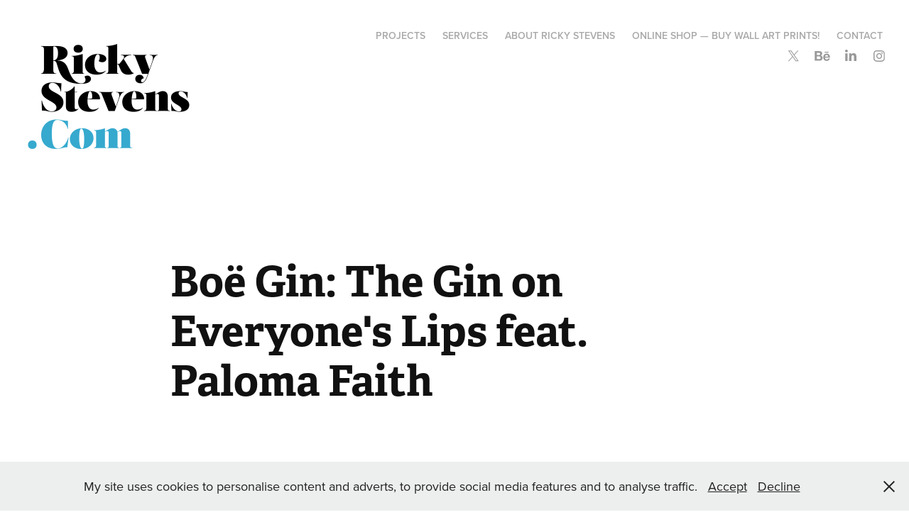

--- FILE ---
content_type: text/html
request_url: https://www-ccv.adobe.io/v1/player/ccv/BAzLcWyhx-w/embed?bgcolor=%23191919&lazyLoading=true&api_key=BehancePro2View
body_size: 2391
content:
<!DOCTYPE html>
<html lang="en">
<head>
    <meta http-equiv="X-UA-Compatible" content="IE=edge">
    <!-- NREUM: (1) -->
    <meta http-equiv="Content-Type" content="text/html; charset=utf-8" />
    <meta name="viewport" content="initial-scale=1.0, maximum-scale=1.0, user-scalable=no, width=device-width" />
    <!-- change title to match the h1 heading -->
    <title>Creative Cloud Player (HLS-everywhere Player)</title>
    <script src="https://cdnjs.cloudflare.com/ajax/libs/jquery/3.4.1/jquery.min.js"></script>
    <script src="https://use.typekit.net/wna4qxf.js"></script>
    <script src="https://www-ccv.adobe.io/build64668018/resource/ccv/js/ingest.min.js"></script>
    <script src="https://cdnjs.cloudflare.com/ajax/libs/babel-polyfill/7.2.5/polyfill.min.js"></script>
    <script src="https://www-ccv.adobe.io/build64668018/resource/ccv/js/video.min.js"></script>
    <script src="https://www-ccv.adobe.io/build64668018/resource/ccv/js/videojs-media-sources.js"></script>
    <script src="https://www-ccv.adobe.io/build64668018/resource/ccv/js/ccv-betaplayer.min.js"></script>
    <script src="https://www-ccv.adobe.io/build64668018/resource/ccv/js/VisitorAPI.js"></script>
    <style type="text/css">
        html {
            overflow: hidden
        }
        body {
            width: 100%;
            height: 100%;
            margin: 0px;
            padding: 0px;
            display: block;
            font-family: adobe-clean, 'Helvetica Neue', Helvetica, Arial, sans-serif;
            overflow: hidden;
            position: absolute
        }
    </style>
    <script type="application/javascript">
        window.ccv$serverData = { "status": "ok", "rootDir": "https://www-ccv.adobe.io/build64668018/resource/ccv", "duration": 30, "settings_json": "json/default/config.json", "strings_json": "json/default/en.json", "ccvid": "BAzLcWyhx-w", "clientid": "default", "language": "en", "posterframe": "https://cdn-prod-ccv.adobe.com/BAzLcWyhx-w/image/BAzLcWyhx-w_poster.jpg?hdnts=st%3D1769441245%7Eexp%3D1769700445%7Eacl%3D%2Fshared_assets%2Fimage%2F*%21%2Fz%2FBAzLcWyhx-w%2Frend%2F*%21%2Fi%2FBAzLcWyhx-w%2Frend%2F*%21%2FBAzLcWyhx-w%2Frend%2F*%21%2FBAzLcWyhx-w%2Fimage%2F*%21%2FBAzLcWyhx-w%2Fcaptions%2F*%7Ehmac%3D15f16a7b4b4a8704b848d9e06408ed35052aa6f6e44a450a38ef066645d184e6", "seriesthumbnail_sprite_url": "https://cdn-prod-ccv.adobe.com/BAzLcWyhx-w/image/BAzLcWyhx-w_sprite_0.jpg?hdnts=st%3D1769441245%7Eexp%3D1769700445%7Eacl%3D%2Fshared_assets%2Fimage%2F*%21%2Fz%2FBAzLcWyhx-w%2Frend%2F*%21%2Fi%2FBAzLcWyhx-w%2Frend%2F*%21%2FBAzLcWyhx-w%2Frend%2F*%21%2FBAzLcWyhx-w%2Fimage%2F*%21%2FBAzLcWyhx-w%2Fcaptions%2F*%7Ehmac%3D15f16a7b4b4a8704b848d9e06408ed35052aa6f6e44a450a38ef066645d184e6", "thumbnail_per_sprite": 50, "total_number_of_sprites": 1, "series_thumbnail_frequency": 2, "series_thumbnail_width": 160, "series_thumbnail_height": 90, "displayThumbnails": true, "wwwhost": "https://www-ccv.adobe.io/v1/player/ccv/BAzLcWyhx-w?api_key=BehancePro2View", "info": "https://www-ccv.adobe.io/v1/player/ccv/BAzLcWyhx-w/info?api_key=BehancePro2View", "m3u8URL": "https://cdn-prod-ccv.adobe.com/BAzLcWyhx-w/rend/master.m3u8?hdnts=st%3D1769441245%7Eexp%3D1769700445%7Eacl%3D%2Fshared_assets%2Fimage%2F*%21%2Fz%2FBAzLcWyhx-w%2Frend%2F*%21%2Fi%2FBAzLcWyhx-w%2Frend%2F*%21%2FBAzLcWyhx-w%2Frend%2F*%21%2FBAzLcWyhx-w%2Fimage%2F*%21%2FBAzLcWyhx-w%2Fcaptions%2F*%7Ehmac%3D15f16a7b4b4a8704b848d9e06408ed35052aa6f6e44a450a38ef066645d184e6", "mp4URL": "https://cdn-prod-ccv.adobe.com/BAzLcWyhx-w/rend/BAzLcWyhx-w_576.mp4?hdnts=st%3D1769441245%7Eexp%3D1769700445%7Eacl%3D%2Fshared_assets%2Fimage%2F*%21%2Fz%2FBAzLcWyhx-w%2Frend%2F*%21%2Fi%2FBAzLcWyhx-w%2Frend%2F*%21%2FBAzLcWyhx-w%2Frend%2F*%21%2FBAzLcWyhx-w%2Fimage%2F*%21%2FBAzLcWyhx-w%2Fcaptions%2F*%7Ehmac%3D15f16a7b4b4a8704b848d9e06408ed35052aa6f6e44a450a38ef066645d184e6", "inputHeight": 1080, "inputWidth": 1920, "playCountBeacon": { "url": "https://www-ccv.adobe.io/v1/player/ccv/BAzLcWyhx-w/firstplay", "type": "POST", "headers": { "Content-Type": "application/json", "X-Api-Key": "BehancePro2View" }, "data": { "nonce": "+8OTPJeAEaM65i028TvR7RnZsLU=" } }, "playCountBeaconRetry": 1, "strings": { "%press_esc": "Press Esc to exit full screen mode.", "%error_has_occurred": "Sorry, there was a problem loading this video.", "%error_has_occurred_sub": "Please try refreshing the page.", "%conversion_in_progress": "We’re preparing your video.", "%conversion_in_progress_sub": "This page will refresh automatically when it’s ready. Or, check back shortly to see it.", "%invalid_video": "Sorry, we can’t find the video you’re looking for.", "%invalid_video_sub": "Please check that the URL was typed correctly. Or, the video may have been removed.", "%bad_video": "Sorry, we couldn’t prepare this video for playback.", "%bad_video_sub": "Please try uploading the video again. If that doesn’t help, there may be a probem with the file.", "%reload_video": "We’re almost done preparing your video.", "%reload_video_sub": "This page will refresh automatically when it’s ready. Or, check back shortly to see it.", "%removed_video": "This video no longer exists.", "%removed_video_sub": "Sorry, the video you’re looking for has been removed.", "%enable_flash_player": "Sorry, there was a problem loading this video.", "%enable_flash_player_sub": "Please try refreshing the page." }, "settings": { "COMMENTS": "The format of this file MUST match the definitions in ccv-player.d.ts. For validation use http://jsonlint.com.", "brightcove": { "bcid": "2679128769001", "playerid": "2727268340001", "playerkey": "AQ~~,AAACb7Se6nk~,ee7RfT0WJHLewwaRq30kZmTGY507rmYu", "rootdir": "", "theme": "default" }, "debugging": { "debug": "false", "log_info": "true", "log_warn": "true", "log_debug": "true", "log_error": "true" } }, "minframeWidth": 1024, "minframeHeight": 576 };
    </script>
    <link href="https://www-ccv.adobe.io/build64668018/resource/ccv/css/video-js.css" rel="stylesheet"/>
    <link href="https://www-ccv.adobe.io/build64668018/resource/ccv/css/ccv-player.min.css" rel="stylesheet" type="text/css" />
</head>
<body>
<video id="video-js"  preload="none" playsinline class="video-js" data-poster="https://cdn-prod-ccv.adobe.com/BAzLcWyhx-w/image/BAzLcWyhx-w_poster.jpg?hdnts=st%3D1769441245%7Eexp%3D1769700445%7Eacl%3D%2Fshared_assets%2Fimage%2F*%21%2Fz%2FBAzLcWyhx-w%2Frend%2F*%21%2Fi%2FBAzLcWyhx-w%2Frend%2F*%21%2FBAzLcWyhx-w%2Frend%2F*%21%2FBAzLcWyhx-w%2Fimage%2F*%21%2FBAzLcWyhx-w%2Fcaptions%2F*%7Ehmac%3D15f16a7b4b4a8704b848d9e06408ed35052aa6f6e44a450a38ef066645d184e6"
       data-seriesthumbnail_sprite_url="https://cdn-prod-ccv.adobe.com/BAzLcWyhx-w/image/BAzLcWyhx-w_sprite_0.jpg?hdnts=st%3D1769441245%7Eexp%3D1769700445%7Eacl%3D%2Fshared_assets%2Fimage%2F*%21%2Fz%2FBAzLcWyhx-w%2Frend%2F*%21%2Fi%2FBAzLcWyhx-w%2Frend%2F*%21%2FBAzLcWyhx-w%2Frend%2F*%21%2FBAzLcWyhx-w%2Fimage%2F*%21%2FBAzLcWyhx-w%2Fcaptions%2F*%7Ehmac%3D15f16a7b4b4a8704b848d9e06408ed35052aa6f6e44a450a38ef066645d184e6" data-series_thumbnail_frequency="2"
       data-series_thumbnail_width="160" data-series_thumbnail_height="90"
       data-thumbnail_per_sprite="50" data-total_number_of_sprites="1"
       data-status="ok" data-rootdir="https://www-ccv.adobe.io/build64668018/resource/ccv" data-duration="30" data-displayThumbnails="true"
       data-environ="embed" data-settings_json="json/default/config.json" data-strings_json="json/default/en.json" data-secure="true"
       data-ccvid="BAzLcWyhx-w" data-clientid="default" data-mediatoken="hdnts=st=1769441245~exp=1769700445~acl=/shared_assets/image/*!/z/BAzLcWyhx-w/rend/*!/i/BAzLcWyhx-w/rend/*!/BAzLcWyhx-w/rend/*!/BAzLcWyhx-w/image/*!/BAzLcWyhx-w/captions/*~hmac=15f16a7b4b4a8704b848d9e06408ed35052aa6f6e44a450a38ef066645d184e6"
       data-wwwhost="https://www-ccv.adobe.io/v1/player/ccv/BAzLcWyhx-w?api_key=BehancePro2View" data-inputWidth="1920" data-inputHeight="1080" data-debug="" data-env="prod"
       data-clientappname="behance_portfolio" src="">
 	<source src="https://cdn-prod-ccv.adobe.com/BAzLcWyhx-w/rend/master.m3u8?hdnts=st%3D1769441245%7Eexp%3D1769700445%7Eacl%3D%2Fshared_assets%2Fimage%2F*%21%2Fz%2FBAzLcWyhx-w%2Frend%2F*%21%2Fi%2FBAzLcWyhx-w%2Frend%2F*%21%2FBAzLcWyhx-w%2Frend%2F*%21%2FBAzLcWyhx-w%2Fimage%2F*%21%2FBAzLcWyhx-w%2Fcaptions%2F*%7Ehmac%3D15f16a7b4b4a8704b848d9e06408ed35052aa6f6e44a450a38ef066645d184e6" type="application/x-mpegURL">
	<source src="https://cdn-prod-ccv.adobe.com/BAzLcWyhx-w/rend/BAzLcWyhx-w_576.mp4?hdnts=st%3D1769441245%7Eexp%3D1769700445%7Eacl%3D%2Fshared_assets%2Fimage%2F*%21%2Fz%2FBAzLcWyhx-w%2Frend%2F*%21%2Fi%2FBAzLcWyhx-w%2Frend%2F*%21%2FBAzLcWyhx-w%2Frend%2F*%21%2FBAzLcWyhx-w%2Fimage%2F*%21%2FBAzLcWyhx-w%2Fcaptions%2F*%7Ehmac%3D15f16a7b4b4a8704b848d9e06408ed35052aa6f6e44a450a38ef066645d184e6" type="video/mp4">

</video>
</body>
</html>
